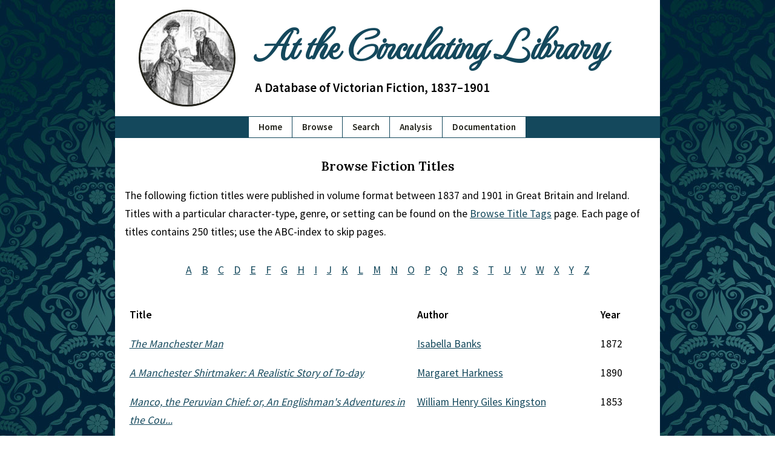

--- FILE ---
content_type: text/html; charset=UTF-8
request_url: https://victorianresearch.org/atcl/view_titles.php?s=11500&np=83&letter=c
body_size: 12476
content:
<!DOCTYPE html>
<html lang="en">
	<head>
		<meta charset="UTF-8" />
		<title>
			Browse Fiction Titles		</title>
		<meta name="description" content="This is the Browse Fiction Titles page of the At the Circulating Library site." />
		<meta name="viewport" content="width=device-width, initial-scale=1.0"/>
		<meta name="robots" content="index, follow"/>
		<meta name="theme-color" content="#14485C"/>
		<link rel="apple-touch-icon" sizes="180x180" href="images/icons/apple-touch-icon.png"/>
		<link rel="icon" type="image/png" sizes="32x32" href="images/icons/favicon-32x32.png"/>
		<link rel="icon" type="image/png" sizes="16x16" href="images/icons/favicon-16x16.png"/>
		<link rel="manifest" href="site.webmanifest"/>
		<link rel="preload" as="style" href="includes/critical.css?=newVers_001" onload="this.rel='stylesheet'"/>
		<link rel="preload" as="style" href="includes/style.css?=newVers_001" onload="this.rel='stylesheet'"/>
		<link rel="preconnect" href="https://fonts.googleapis.com"/>
		<link rel="preconnect" href="https://fonts.gstatic.com" crossorigin=""/>
		<link href="includes/critical.css?=newVers_001" rel="stylesheet" type="text/css"/>
		<link href="https://fonts.googleapis.com/css2?family=MonteCarlo&family=Source+Sans+Pro:wght@400;600&family=Lora:wght@400;500;600;700&display=swap" rel="stylesheet"/>
	</head>

	<!-- Semantic HTML site code is made available under an MIT open source license (https://opensource.org/licenses/MIT) by Adrian S. Wisnicki. It was developed by developed by Adrian S. Wisnicki and partly adapted from One More Voice (https://onemorevoice.org) which is released under a Creative Commons Attribution-NonCommercial 4.0 International (CC BY-NC 4.0) license (https://creativecommons.org/licenses/by-nc/4.0/). -->

	<body>
		<div id="skip">
			<a href="#content" id="skiptocontent" tabindex="0">skip to main content</a>
		</div>
		<header>
			<!-- img sizes calculated using https://ausi.github.io/respimagelint/ -->
			<img width="135" height="135" src="images/library-logo-135px.jpg" srcset="images/library-logo-135px.jpg 135w, images/library-logo-125px.jpg 125w" sizes="(min-width: 780px) 154px, (min-width: 640px) 144px, (min-width: 480px) 129px, 119px" alt="Small image of a man handing a book to a women across a counter." />
			<span>
				<h1><a href="index.php">At the Circulating Library</a></h1>
				<h2 class="subtitle">A Database of Victorian Fiction, 1837–1901</h2>
			</span>
			<h2 class="alt-subtitle">A Database of Victorian Fiction, 1837–1901</h2>
		</header>
		<nav>
			<ul>
				<li><a href="index.php">Home</a></li>
				<li><a href="browse.php">Browse</a></li>
				<li><a href="search.php">Search</a></li>
				<li><a href="analysis.php">Analysis</a></li>
				<li><a href="documentation.php">Documentation</a></li>
			</ul>
		</nav>

		<main id="content">
			<article><section aria-labelledby="fiction-titles"><h3 id="fiction-titles">Browse Fiction Titles</h3><p>The following fiction titles were published in volume format between 1837 and 1901 in Great Britain and Ireland. Titles with a particular character-type, genre, or setting can be found on the <a href="view_genres.php">Browse Title Tags</a> page. Each page of titles contains 250 titles; use the ABC-index to skip pages.</p>
<p class="abc"><a href="view_titles.php?letter=a">A</a> <a href="view_titles.php?letter=b">B</a> <a href="view_titles.php?letter=c">C</a> <a href="view_titles.php?letter=d">D</a> <a href="view_titles.php?letter=e">E</a> <a href="view_titles.php?letter=f">F</a> <a href="view_titles.php?letter=g">G</a> <a href="view_titles.php?letter=h">H</a> <a href="view_titles.php?letter=i">I</a> <a href="view_titles.php?letter=j">J</a> <a href="view_titles.php?letter=k">K</a> <a href="view_titles.php?letter=l">L</a> <a href="view_titles.php?letter=m">M</a> <a href="view_titles.php?letter=n">N</a> <a href="view_titles.php?letter=o">O</a> <a href="view_titles.php?letter=p">P</a> <a href="view_titles.php?letter=q">Q</a> <a href="view_titles.php?letter=r">R</a> <a href="view_titles.php?letter=s">S</a> <a href="view_titles.php?letter=t">T</a> <a href="view_titles.php?letter=u">U</a> <a href="view_titles.php?letter=v">V</a> <a href="view_titles.php?letter=w">W</a> <a href="view_titles.php?letter=x">X</a> <a href="view_titles.php?letter=y">Y</a> <a href="view_titles.php?letter=z">Z</a></p><table>
<tr>
	<td width=55%><strong>Title</strong></td>
	<td width=35%><strong>Author</strong></td>
	<td width=10%><strong>Year</strong></td>
</tr><tr><td width=55%><a href="show_title.php?tid=1909&aid=16"><em>The Manchester Man</em></a></td>

<td width=35%><a href="show_author.php?aid=16">Isabella Banks</a></td>

<td width=10%>1872</td></tr><tr><td width=55%><a href="show_title.php?tid=11125&aid=2803"><em>A Manchester Shirtmaker: A Realistic Story of To-day</em></a></td>

<td width=35%><a href="show_author.php?aid=2803">Margaret Harkness</a></td>

<td width=10%>1890</td></tr><tr><td width=55%><a href="show_title.php?tid=15036&aid=1340"><em>Manco, the Peruvian Chief: or, An Englishman's Adventures in the Cou...</em></a></td>

<td width=35%><a href="show_author.php?aid=1340">William Henry Giles Kingston</a></td>

<td width=10%>1853</td></tr><tr><td width=55%><a href="show_title.php?tid=8297&aid=1569"><em>The Mandarin</em></a></td>

<td width=35%><a href="show_author.php?aid=1569">William Carleton Dawe</a></td>

<td width=10%>1899</td></tr><tr><td width=55%><a href="show_title.php?tid=20082&aid=4426"><em>The Mandarin's Daughter: A Story of the Great Taiping Rebellion, and...</em></a></td>

<td width=35%><a href="show_author.php?aid=4426">Samuel Mossman</a></td>

<td width=10%>1876</td></tr><tr><td width=55%><a href="show_title.php?tid=21354&aid=1"><em>The Maniac's Secret: A Tale</em></a></td>

<td width=35%><a href="show_author.php?aid=1">Anonymous</a></td>

<td width=10%>1865</td></tr><tr><td width=55%><a href="show_title.php?tid=3812&aid=1123"><em>The Manoeuvring Mother</em></a></td>

<td width=35%><a href="show_author.php?aid=1123">Lady Charlotte Bury</a></td>

<td width=10%>1842</td></tr><tr><td width=55%><a href="show_title.php?tid=13737&aid=3084"><em>Manor Coombe</em></a></td>

<td width=35%><a href="show_author.php?aid=3084">Margaret S. Comrie</a></td>

<td width=10%>1896</td></tr><tr><td width=55%><a href="show_title.php?tid=11650&aid=1547"><em>The Manor Farm: A Novel</em></a></td>

<td width=35%><a href="show_author.php?aid=1547">Mary Blundell</a></td>

<td width=10%>1902</td></tr><tr><td width=55%><a href="show_title.php?tid=12681&aid=1000"><em>The Manor Farm: A Tale</em></a></td>

<td width=35%><a href="show_author.php?aid=1000">Mary Charlotte Phillpotts</a></td>

<td width=10%>1869</td></tr><tr><td width=55%><a href="show_title.php?tid=11469&aid=2866"><em>The Manor House Mystery</em></a></td>

<td width=35%><a href="show_author.php?aid=2866">Clara Lucas Balfour</a></td>

<td width=10%>1880</td></tr><tr><td width=55%><a href="show_title.php?tid=19191&aid=4180"><em>The Manor Inn: A Tale of a Lost Impression</em></a></td>

<td width=35%><a href="show_author.php?aid=4180">George Henry Roqué Dabbs</a></td>

<td width=10%>1899</td></tr><tr><td width=55%><a href="show_title.php?tid=3857&aid=1336"><em>The Manor of Glenmore: or, The Irish Peasant</em></a></td>

<td width=35%><a href="show_author.php?aid=1336">Peter Burrowes Kelly</a></td>

<td width=10%>1839</td></tr><tr><td width=55%><a href="show_title.php?tid=17517&aid=3809"><em>Manordean: A Novel</em></a></td>

<td width=35%><a href="show_author.php?aid=3809">Herbert Steele</a></td>

<td width=10%>1861</td></tr><tr><td width=55%><a href="show_title.php?tid=6796&aid=2326"><em>A Man's Conscience</em></a></td>

<td width=35%><a href="show_author.php?aid=2326">Avery Macalpine</a></td>

<td width=10%>1891</td></tr><tr><td width=55%><a href="show_title.php?tid=5008&aid=1677"><em>A Man's Foes</em></a></td>

<td width=35%><a href="show_author.php?aid=1677">Euphans Helen Strain</a></td>

<td width=10%>1895</td></tr><tr><td width=55%><a href="show_title.php?tid=9008&aid=758"><em>A Man's Man: A Novel</em></a></td>

<td width=35%><a href="show_author.php?aid=758">Henrietta Eliza Vaughan Stannard</a></td>

<td width=10%>1893</td></tr><tr><td width=55%><a href="show_title.php?tid=902&aid=69"><em>A Man's Mistake</em></a></td>

<td width=35%><a href="show_author.php?aid=69">Eliza Tabor Stephenson</a></td>

<td width=10%>1881</td></tr><tr><td width=55%><a href="show_title.php?tid=7547&aid=692"><em>A Man's Privilege</em></a></td>

<td width=35%><a href="show_author.php?aid=692">Dora Russell</a></td>

<td width=10%>1895</td></tr><tr><td width=55%><a href="show_title.php?tid=7860&aid=383"><em>A Man's Undoing</em></a></td>

<td width=35%><a href="show_author.php?aid=383">Caroline Emily Cameron</a></td>

<td width=10%>1897</td></tr><tr><td width=55%><a href="show_title.php?tid=14070&aid=3141"><em>The Manse Gate</em></a></td>

<td width=35%><a href="show_author.php?aid=3141">Tubal Cain</a></td>

<td width=10%>1901</td></tr><tr><td width=55%><a href="show_title.php?tid=23452&aid=3879"><em>The Manse of Glen Clunie</em></a></td>

<td width=35%><a href="show_author.php?aid=3879">Elizabeth Emily Charlton</a></td>

<td width=10%>1888</td></tr><tr><td width=55%><a href="show_title.php?tid=24544&aid=6289"><em>The Manse of Sunnyside: or, Trials of a Minister's Family</em></a></td>

<td width=35%><a href="show_author.php?aid=6289">Elizabeth Wooster Stuart Phelps</a></td>

<td width=10%>1855</td></tr><tr><td width=55%><a href="show_title.php?tid=5167&aid=1761"><em>Manslaughter: A Chronicle</em></a></td>

<td width=35%><a href="show_author.php?aid=1761">Augustus Stawel</a></td>

<td width=10%>1876</td></tr><tr><td width=55%><a href="show_title.php?tid=9082&aid=1699"><em>The Mantle of Elijah</em></a></td>

<td width=35%><a href="show_author.php?aid=1699">Israel Zangwill</a></td>

<td width=10%>1900</td></tr><tr><td width=55%><a href="show_title.php?tid=4013&aid=1418"><em>Manuella, the Executioner's Daughter: A Story of Madrid</em></a></td>

<td width=35%><a href="show_author.php?aid=1418">Edward Smallwood</a></td>

<td width=10%>1837</td></tr><tr><td width=55%><a href="show_title.php?tid=4313&aid=1488"><em>The Manuscripts of Erdély: A Romance</em></a></td>

<td width=35%><a href="show_author.php?aid=1488">George Stephens</a></td>

<td width=10%>1835</td></tr><tr><td width=55%><a href="show_title.php?tid=22014&aid=4923"><em>Manxland: A Tale. With an Introductory Sketch of Manx Home Missions</em></a></td>

<td width=35%><a href="show_author.php?aid=4923">Bellanne Stowell</a></td>

<td width=10%>1863</td></tr><tr><td width=55%><a href="show_title.php?tid=8741&aid=380"><em>The Manxman</em></a></td>

<td width=35%><a href="show_author.php?aid=380">Hall Caine</a></td>

<td width=10%>1894</td></tr><tr><td width=55%><a href="show_title.php?tid=23779&aid=5523"><em>Many a Slip: (A Domestic Romance)</em></a></td>

<td width=35%><a href="show_author.php?aid=5523">John Hartley</a></td>

<td width=10%>1877</td></tr><tr><td width=55%><a href="show_title.php?tid=6607&aid=581"><em>Many a Year Ago</em></a></td>

<td width=35%><a href="show_author.php?aid=581">Mary Emma Martin</a></td>

<td width=10%>1892</td></tr><tr><td width=55%><a href="show_title.php?tid=9175&aid=2688"><em>Many Cargoes</em></a></td>

<td width=35%><a href="show_author.php?aid=2688">William Wymark Jacobs</a></td>

<td width=10%>1896</td></tr><tr><td width=55%><a href="show_title.php?tid=18209&aid=3930"><em>A Many Colored Bubble: A Tale</em></a></td>

<td width=35%><a href="show_author.php?aid=3930">Maria Jane Scott</a></td>

<td width=10%>1874</td></tr><tr><td width=55%><a href="show_title.php?tid=3407&aid=1234"><em>Many Coloured Life: or, Tales of Woe and Touches of Mirth</em></a></td>

<td width=35%><a href="show_author.php?aid=1234">Thomas Gaspey</a></td>

<td width=10%>1842</td></tr><tr><td width=55%><a href="show_title.php?tid=10097&aid=305"><em>Many Daughters</em></a></td>

<td width=35%><a href="show_author.php?aid=305">Henrietta Keddie</a></td>

<td width=10%>1900</td></tr><tr><td width=55%><a href="show_title.php?tid=17229&aid=3691"><em>Many Days After: A Novel</em></a></td>

<td width=35%><a href="show_author.php?aid=3691">Constance Howell</a></td>

<td width=10%>1900</td></tr><tr><td width=55%><a href="show_title.php?tid=22276&aid=2002"><em>Many Happy Returns of the Day!: A Birth-day Book</em></a></td>

<td width=35%><a href="show_author.php?aid=2002">Mary Victoria Cowden Clarke</a></td>

<td width=10%>1860</td></tr><tr><td width=55%><a href="show_title.php?tid=9102&aid=2679"><em>Many Inventions</em></a></td>

<td width=35%><a href="show_author.php?aid=2679">Rudyard Kipling</a></td>

<td width=10%>1893</td></tr><tr><td width=55%><a href="show_title.php?tid=2046&aid=375"><em>Many Loves</em></a></td>

<td width=35%><a href="show_author.php?aid=375">Bertha Henry Buxton</a></td>

<td width=10%>1880</td></tr><tr><td width=55%><a href="show_title.php?tid=9617&aid=2709"><em>Many Ways of Love: A Romance of the Court of Catherine the Great</em></a></td>

<td width=35%><a href="show_author.php?aid=2709">Fred Whishaw</a></td>

<td width=10%>1899</td></tr><tr><td width=55%><a href="show_title.php?tid=9843&aid=149"><em>Maori and Settler: A Story of the New Zealand War</em></a></td>

<td width=35%><a href="show_author.php?aid=149">George Alfred Henty</a></td>

<td width=10%>1891</td></tr><tr><td width=55%><a href="show_title.php?tid=12338&aid=579"><em>Marah: A Prose Idyll</em></a></td>

<td width=35%><a href="show_author.php?aid=579">Eleanor Mary Marsh</a></td>

<td width=10%>1885</td></tr><tr><td width=55%><a href="show_title.php?tid=8269&aid=1688"><em>Marahuna: A Romance</em></a></td>

<td width=35%><a href="show_author.php?aid=1688">Henry Brereton Marriott Watson</a></td>

<td width=10%>1888</td></tr><tr><td width=55%><a href="show_title.php?tid=15766&aid=3402"><em>The Marble City: Being the Strange Adventures of Three Boys</em></a></td>

<td width=35%><a href="show_author.php?aid=3402">R. D. Chetwode</a></td>

<td width=10%>1895</td></tr><tr><td width=55%><a href="show_title.php?tid=15236&aid=1582"><em>The Marble Face</em></a></td>

<td width=35%><a href="show_author.php?aid=1582">Gertrude Dunn</a></td>

<td width=10%>1900</td></tr><tr><td width=55%><a href="show_title.php?tid=9628&aid=2712"><em>The Marble King: A Mystery</em></a></td>

<td width=35%><a href="show_author.php?aid=2712">Lilian M. Quiller-Couch</a></td>

<td width=10%>1899</td></tr><tr><td width=55%><a href="show_title.php?tid=2833&aid=1012"><em>The Marble Queen: A Novel</em></a></td>

<td width=35%><a href="show_author.php?aid=1012">Edward Augustus Ryder</a></td>

<td width=10%>1879</td></tr><tr><td width=55%><a href="show_title.php?tid=21318&aid=1"><em>Marbleside: or, The Widow and her Family</em></a></td>

<td width=35%><a href="show_author.php?aid=1">Anonymous</a></td>

<td width=10%>1867</td></tr><tr><td width=55%><a href="show_title.php?tid=4789&aid=747"><em>Marcella</em></a></td>

<td width=35%><a href="show_author.php?aid=747">Mary Augusta Ward</a></td>

<td width=10%>1894</td></tr><tr><td width=55%><a href="show_title.php?tid=14130&aid=1933"><em>Marcella Grace: An Irish Novel</em></a></td>

<td width=35%><a href="show_author.php?aid=1933">Rosa Mulholland</a></td>

<td width=10%>1886</td></tr><tr><td width=55%><a href="show_title.php?tid=22979&aid=5305"><em>Marcella of Rome: A Tale of the Early Church</em></a></td>

<td width=35%><a href="show_author.php?aid=5305">Frances Eastwood</a></td>

<td width=10%>1872</td></tr><tr><td width=55%><a href="show_title.php?tid=14638&aid=3221"><em>Marcelle of the Latin Quarter</em></a></td>

<td width=35%><a href="show_author.php?aid=3221">Clive Holland</a></td>

<td width=10%>1900</td></tr><tr><td width=55%><a href="show_title.php?tid=18633&aid=3876"><em>Marcel's Duty: A Story of War-time</em></a></td>

<td width=35%><a href="show_author.php?aid=3876">Mary Elizabeth Palgrave</a></td>

<td width=10%>1881</td></tr><tr><td width=55%><a href="show_title.php?tid=4642&aid=456"><em>A March in the Ranks: A Novel</em></a></td>

<td width=35%><a href="show_author.php?aid=456">Jessie Fothergill</a></td>

<td width=10%>1890</td></tr><tr><td width=55%><a href="show_title.php?tid=4636&aid=449"><em>The March of Fate</em></a></td>

<td width=35%><a href="show_author.php?aid=449">Benjamin Leopold Farjeon</a></td>

<td width=10%>1893</td></tr><tr><td width=55%><a href="show_title.php?tid=1547&aid=588"><em>The March of Loyalty</em></a></td>

<td width=35%><a href="show_author.php?aid=588">Letitia McClintock</a></td>

<td width=10%>1884</td></tr><tr><td width=55%><a href="show_title.php?tid=25710&aid=6159"><em>The March of the Strikers: A Story of American Life</em></a></td>

<td width=35%><a href="show_author.php?aid=6159">John Aylwin Bevan</a></td>

<td width=10%>1885</td></tr><tr><td width=55%><a href="show_title.php?tid=9866&aid=149"><em>A March on London: Being a Story of Wat Tyler's Insurrection</em></a></td>

<td width=35%><a href="show_author.php?aid=149">George Alfred Henty</a></td>

<td width=10%>1898</td></tr><tr><td width=55%><a href="show_title.php?tid=9801&aid=149"><em>The March to Coomassie</em></a></td>

<td width=35%><a href="show_author.php?aid=149">George Alfred Henty</a></td>

<td width=10%>1874</td></tr><tr><td width=55%><a href="show_title.php?tid=859&aid=53"><em>A March Violet: A Novel</em></a></td>

<td width=35%><a href="show_author.php?aid=53">Julie Bosville Chetwynd</a></td>

<td width=10%>1883</td></tr><tr><td width=55%><a href="show_title.php?tid=6470&aid=2228"><em>Marchcroft Manor: A Novel</em></a></td>

<td width=35%><a href="show_author.php?aid=2228">Caroline Alice Roberts</a></td>

<td width=10%>1882</td></tr><tr><td width=55%><a href="show_title.php?tid=24457&aid=5724"><em>Marchfield: A Story of Commercial Morality</em></a></td>

<td width=35%><a href="show_author.php?aid=5724">William John Loftie</a></td>

<td width=10%>1876</td></tr><tr><td width=55%><a href="show_title.php?tid=7161&aid=1500"><em>The Marchioness: A Strange but True Tale</em></a></td>

<td width=35%><a href="show_author.php?aid=1500">Elizabeth Thornton</a></td>

<td width=10%>1842</td></tr><tr><td width=55%><a href="show_title.php?tid=12012&aid=2285"><em>The Marchioness against the County</em></a></td>

<td width=35%><a href="show_author.php?aid=2285">Edward Herbert Cooper</a></td>

<td width=10%>1897</td></tr><tr><td width=55%><a href="show_title.php?tid=17118&aid=1479"><em>The Marchioness of Brinvilliers, the Poisoner of the Seventeenth Cen...</em></a></td>

<td width=35%><a href="show_author.php?aid=1479">Albert Richard Smith</a></td>

<td width=10%>1846</td></tr><tr><td width=55%><a href="show_title.php?tid=5875&aid=948"><em>Marchmont of Redlands</em></a></td>

<td width=35%><a href="show_author.php?aid=948">E. S. Maine</a></td>

<td width=10%>1872</td></tr><tr><td width=55%><a href="show_title.php?tid=2346&aid=886"><em>Marcia: Who is her Mother?</em></a></td>

<td width=35%><a href="show_author.php?aid=886">Louisa M. Gunthorpe</a></td>

<td width=10%>1879</td></tr><tr><td width=55%><a href="show_title.php?tid=4735&aid=610"><em>Marcia</em></a></td>

<td width=35%><a href="show_author.php?aid=610">William Edward Norris</a></td>

<td width=10%>1890</td></tr><tr><td width=55%><a href="show_title.php?tid=16376&aid=1518"><em>Marco Griffi, the Italian Patriot</em></a></td>

<td width=35%><a href="show_author.php?aid=1518">Annie Webb</a></td>

<td width=10%>1859</td></tr><tr><td width=55%><a href="show_title.php?tid=7186&aid=2033"><em>Marco Visconti: A Romance of the Fourteen Century</em></a></td>

<td width=35%><a href="show_author.php?aid=2033">Tommaso Grossi</a></td>

<td width=10%>1836</td></tr><tr><td width=55%><a href="show_title.php?tid=10147&aid=478"><em>Marcus Stratford's Charge: or, Roy's Temptation</em></a></td>

<td width=35%><a href="show_author.php?aid=478">Evelyn Ward Everett Green</a></td>

<td width=10%>1889</td></tr><tr><td width=55%><a href="show_title.php?tid=17152&aid=3671"><em>Marcus Warwick, Atheist</em></a></td>

<td width=35%><a href="show_author.php?aid=3671">Alice Mary Dale</a></td>

<td width=10%>1898</td></tr><tr><td width=55%><a href="show_title.php?tid=4218&aid=1439"><em>The Mardens, and the Daventrys: Tales</em></a></td>

<td width=35%><a href="show_author.php?aid=1439">Julia S. H. Pardoe</a></td>

<td width=10%>1835</td></tr><tr><td width=55%><a href="show_title.php?tid=3948&aid=1376"><em>Mardi, and a Voyage Thither</em></a></td>

<td width=35%><a href="show_author.php?aid=1376">Herman Melville</a></td>

<td width=10%>1849</td></tr><tr><td width=55%><a href="show_title.php?tid=16284&aid=1316"><em>Maretimo: A Story of Adventure</em></a></td>

<td width=35%><a href="show_author.php?aid=1316">Bayle Frederick St. John</a></td>

<td width=10%>1856</td></tr><tr><td width=55%><a href="show_title.php?tid=6052&aid=2101"><em>Margaret</em></a></td>

<td width=35%><a href="show_author.php?aid=2101">Christina Catherine Fraser Tytler</a></td>

<td width=10%>1872</td></tr><tr><td width=55%><a href="show_title.php?tid=6998&aid=226"><em>Margaret: or, Prejudice at Home, and its Victims</em></a></td>

<td width=35%><a href="show_author.php?aid=226">Annie Tinsley</a></td>

<td width=10%>1853</td></tr><tr><td width=55%><a href="show_title.php?tid=16332&aid=3517"><em>Margaret: or, The Pearl</em></a></td>

<td width=35%><a href="show_author.php?aid=3517">Charles Benjamin Tayler</a></td>

<td width=10%>1844</td></tr><tr><td width=55%><a href="show_title.php?tid=19999&aid=772"><em>Margaret: The Story of my Life from Five to Twenty-Five</em></a></td>

<td width=35%><a href="show_author.php?aid=772">Elizabeth Mary Alford</a></td>

<td width=10%>1871</td></tr><tr><td width=55%><a href="show_title.php?tid=20936&aid=4648"><em>Margaret: A Tale of Real and Ideal, Blight and Bloom</em></a></td>

<td width=35%><a href="show_author.php?aid=4648">Sylvester Judd</a></td>

<td width=10%>1871</td></tr><tr><td width=55%><a href="show_title.php?tid=26026&aid=4366"><em>Margaret: or, The Gold Mine</em></a></td>

<td width=35%><a href="show_author.php?aid=4366">Élie Berthet</a></td>

<td width=10%>1845</td></tr><tr><td width=55%><a href="show_title.php?tid=11803&aid=1015"><em>Margaret and Elizabeth: A Story of the Sea</em></a></td>

<td width=35%><a href="show_author.php?aid=1015">Katherine Saunders</a></td>

<td width=10%>1873</td></tr><tr><td width=55%><a href="show_title.php?tid=3745&aid=193"><em>Margaret and Her Bridesmaids</em></a></td>

<td width=35%><a href="show_author.php?aid=193">Julia Cecilia Stretton</a></td>

<td width=10%>1856</td></tr><tr><td width=55%><a href="show_title.php?tid=21520&aid=5606"><em>Margaret and her Friends</em></a></td>

<td width=35%><a href="show_author.php?aid=5606">Charlotte O'Brien</a></td>

<td width=10%>1864</td></tr><tr><td width=55%><a href="show_title.php?tid=12890&aid=1528"><em>Margaret Browning: or, Trust in God</em></a></td>

<td width=35%><a href="show_author.php?aid=1528">Elizabeth Youatt</a></td>

<td width=10%>1878</td></tr><tr><td width=55%><a href="show_title.php?tid=7428&aid=629"><em>Margaret Byng: A Novel</em></a></td>

<td width=35%><a href="show_author.php?aid=629">Francis Charles Philips</a></td>

<td width=10%>1890</td></tr><tr><td width=55%><a href="show_title.php?tid=3828&aid=1206"><em>Margaret Capel: A Novel</em></a></td>

<td width=35%><a href="show_author.php?aid=1206">Ellen Wallace</a></td>

<td width=10%>1846</td></tr><tr><td width=55%><a href="show_title.php?tid=15426&aid=1775"><em>Margaret Casson's Resolve: A Tale of Victory</em></a></td>

<td width=35%><a href="show_author.php?aid=1775">Edith C. Kenyon</a></td>

<td width=10%>1885</td></tr><tr><td width=55%><a href="show_title.php?tid=20158&aid=3442"><em>Margaret Cecil: or, I Can, Because I Ought</em></a></td>

<td width=35%><a href="show_author.php?aid=3442">Catherine Douglas Bell</a></td>

<td width=10%>1851</td></tr><tr><td width=55%><a href="show_title.php?tid=2514&aid=599"><em>Margaret Chetwynd</em></a></td>

<td width=35%><a href="show_author.php?aid=599">Susan Morley</a></td>

<td width=10%>1877</td></tr><tr><td width=55%><a href="show_title.php?tid=17977&aid=3900"><em>Margaret Craven: or, Beauty of the Heart</em></a></td>

<td width=35%><a href="show_author.php?aid=3900">Sarah Maria Fry</a></td>

<td width=10%>1856</td></tr><tr><td width=55%><a href="show_title.php?tid=5624&aid=1902"><em>Margaret Denzil's History: Annotated by her Husband</em></a></td>

<td width=35%><a href="show_author.php?aid=1902">Frederick Greenwood</a></td>

<td width=10%>1864</td></tr><tr><td width=55%><a href="show_title.php?tid=4811&aid=981"><em>Margaret Drummond, Millionaire</em></a></td>

<td width=35%><a href="show_author.php?aid=981">Sophie Frances Fane Veitch</a></td>

<td width=10%>1893</td></tr><tr><td width=55%><a href="show_title.php?tid=2282&aid=476"><em>Margaret Dunbar: A Novel</em></a></td>

<td width=35%><a href="show_author.php?aid=476">Annie Cox</a></td>

<td width=10%>1879</td></tr><tr><td width=55%><a href="show_title.php?tid=10447&aid=2772"><em>Margaret Dunmore: or, A Socialist Home</em></a></td>

<td width=35%><a href="show_author.php?aid=2772">Jane Hume Clapperton</a></td>

<td width=10%>1888</td></tr><tr><td width=55%><a href="show_title.php?tid=12547&aid=996"><em>Margaret Ford: or, What a Young Girl Can Do</em></a></td>

<td width=35%><a href="show_author.php?aid=996">Susanna Mary Paull</a></td>

<td width=10%>1872</td></tr><tr><td width=55%><a href="show_title.php?tid=7892&aid=267"><em>Margaret Forster: A Dream within a Dream</em></a></td>

<td width=35%><a href="show_author.php?aid=267">George Augustus Sala</a></td>

<td width=10%>1897</td></tr><tr><td width=55%><a href="show_title.php?tid=21257&aid=4733"><em>Margaret Fussell's Pupil Teachership: A Parochial Tale of the Ninete...</em></a></td>

<td width=35%><a href="show_author.php?aid=4733">Alfred Ellis</a></td>

<td width=10%>1864</td></tr><tr><td width=55%><a href="show_title.php?tid=7101&aid=1289"><em>Margaret Graham: A Tale Founded on Fact</em></a></td>

<td width=35%><a href="show_author.php?aid=1289">G. P. R. James</a></td>

<td width=10%>1848</td></tr><tr><td width=55%><a href="show_title.php?tid=6306&aid=1614"><em>Margaret Grantley: A Study in Black and White</em></a></td>

<td width=35%><a href="show_author.php?aid=1614">Lily Higgin</a></td>

<td width=10%>1885</td></tr><tr><td width=55%><a href="show_title.php?tid=13169&aid=778"><em>Margaret Grey: An Episode in a Life</em></a></td>

<td width=35%><a href="show_author.php?aid=778">Henry Barton Baker</a></td>

<td width=10%>1896</td></tr><tr><td width=55%><a href="show_title.php?tid=3764&aid=215"><em>Margaret Hamilton: A Novel</em></a></td>

<td width=35%><a href="show_author.php?aid=215">Emma Newby</a></td>

<td width=10%>1858</td></tr><tr><td width=55%><a href="show_title.php?tid=19685&aid=1207"><em>Margaret Inglis: Her Life and Trials. A Tale of Social Life</em></a></td>

<td width=35%><a href="show_author.php?aid=1207">Grace Webster</a></td>

<td width=10%>1848</td></tr><tr><td width=55%><a href="show_title.php?tid=1526&aid=573"><em>Margaret Jermine</em></a></td>

<td width=35%><a href="show_author.php?aid=573">Fayr Madoc</a></td>

<td width=10%>1886</td></tr><tr><td width=55%><a href="show_title.php?tid=21331&aid=1"><em>Margaret Leslie</em></a></td>

<td width=35%><a href="show_author.php?aid=1">Anonymous</a></td>

<td width=10%>1861</td></tr><tr><td width=55%><a href="show_title.php?tid=1170&aid=387"><em>Margaret Maliphant: A Novel</em></a></td>

<td width=35%><a href="show_author.php?aid=387">Alice Vansittart Carr</a></td>

<td width=10%>1889</td></tr><tr><td width=55%><a href="show_title.php?tid=24862&aid=4846"><em>Margaret Mervyn's Cross: A Sunday School Story of Sacrifice and Labour</em></a></td>

<td width=35%><a href="show_author.php?aid=4846">Emma Raymond Pitman</a></td>

<td width=10%>1878</td></tr><tr><td width=55%><a href="show_title.php?tid=15085&aid=662"><em>Margaret Mortimer's Second Husband: A Novel</em></a></td>

<td width=35%><a href="show_author.php?aid=662">Mrs. Hills</a></td>

<td width=10%>1875</td></tr><tr><td width=55%><a href="show_title.php?tid=22498&aid=5057"><em>Margaret Muller: A Story of the Late War in France</em></a></td>

<td width=35%><a href="show_author.php?aid=5057">Madame Eugenie Bersier</a></td>

<td width=10%>1872</td></tr><tr><td width=55%><a href="show_title.php?tid=20376&aid=1792"><em>Margaret of Navarre: or The Massacre of St. Bartholomew's Eve. An Hi...</em></a></td>

<td width=35%><a href="show_author.php?aid=1792">Alexandre Dumas</a></td>

<td width=10%>1845</td></tr><tr><td width=55%><a href="show_title.php?tid=7370&aid=2531"><em>Margaret Percival</em></a></td>

<td width=35%><a href="show_author.php?aid=2531">Elizabeth Missing Sewell</a></td>

<td width=10%>1847</td></tr><tr><td width=55%><a href="show_title.php?tid=4083&aid=265"><em>Margaret Ravenscroft: or, Second Love</em></a></td>

<td width=35%><a href="show_author.php?aid=265">James Augustus St. John</a></td>

<td width=10%>1835</td></tr><tr><td width=55%><a href="show_title.php?tid=14157&aid=3153"><em>Margaret Roper: or, The Chancellor and his Daughter</em></a></td>

<td width=35%><a href="show_author.php?aid=3153">Agnes M. Stewart</a></td>

<td width=10%>1874</td></tr><tr><td width=55%><a href="show_title.php?tid=19536&aid=4267"><em>Margaret Somerset: An Historical Tale</em></a></td>

<td width=35%><a href="show_author.php?aid=4267">Louisa Caroline Silke</a></td>

<td width=10%>1894</td></tr><tr><td width=55%><a href="show_title.php?tid=21320&aid=4797"><em>Margaret Stourton: or, A Year of Governess Life</em></a></td>

<td width=35%><a href="show_author.php?aid=4797">G. L.</a></td>

<td width=10%>1863</td></tr><tr><td width=55%><a href="show_title.php?tid=24488&aid=5736"><em>Margaret the Moonbeam: A Story for the Young</em></a></td>

<td width=35%><a href="show_author.php?aid=5736">Cecilia Lushington</a></td>

<td width=10%>1881</td></tr><tr><td width=55%><a href="show_title.php?tid=14999&aid=1527"><em>Margaret Torrington: or, The Voyage of Life</em></a></td>

<td width=35%><a href="show_author.php?aid=1527">Emma Jane Worboise</a></td>

<td width=10%>1868</td></tr><tr><td width=55%><a href="show_title.php?tid=21333&aid=4404"><em>Margaret Vere</em></a></td>

<td width=35%><a href="show_author.php?aid=4404">A. R. N.</a></td>

<td width=10%>1868</td></tr><tr><td width=55%><a href="show_title.php?tid=18262&aid=2035"><em>Margaret Waldegrave: or, The Power of Truth</em></a></td>

<td width=35%><a href="show_author.php?aid=2035">Catherine Georgina Hamilton</a></td>

<td width=10%>1845</td></tr><tr><td width=55%><a href="show_title.php?tid=16176&aid=3485"><em>Margaret Warner: or, The Young Wife at the Farm</em></a></td>

<td width=35%><a href="show_author.php?aid=3485">BTAO "Nursery Influence"</a></td>

<td width=10%>1862</td></tr><tr><td width=55%><a href="show_title.php?tid=18429&aid=3968"><em>Margaret Wattford: A Story of the Seventeenth Century</em></a></td>

<td width=35%><a href="show_author.php?aid=3968">Alice Jane Briggs</a></td>

<td width=10%>1894</td></tr><tr><td width=55%><a href="show_title.php?tid=16312&aid=3512"><em>Margaret's Choice</em></a></td>

<td width=35%><a href="show_author.php?aid=3512">Elizabeth Kirby</a></td>

<td width=10%>1872</td></tr><tr><td width=55%><a href="show_title.php?tid=23927&aid=5564"><em>Margaret's Enemy</em></a></td>

<td width=35%><a href="show_author.php?aid=5564">Madeline Bonavia Hunt</a></td>

<td width=10%>1883</td></tr><tr><td width=55%><a href="show_title.php?tid=450&aid=262"><em>Margaret's Engagement: A Novel</em></a></td>

<td width=35%><a href="show_author.php?aid=262">Catherine Simpson Wynne</a></td>

<td width=10%>1867</td></tr><tr><td width=55%><a href="show_title.php?tid=18884&aid=4109"><em>Margaret's Journal: or, Steps Upward</em></a></td>

<td width=35%><a href="show_author.php?aid=4109">Emma Leslie</a></td>

<td width=10%>1884</td></tr><tr><td width=55%><a href="show_title.php?tid=15957&aid=3446"><em>Margaret's Secret and its Success: A Tale</em></a></td>

<td width=35%><a href="show_author.php?aid=3446">Frances Elizabeth G. Brock</a></td>

<td width=10%>1863</td></tr><tr><td width=55%><a href="show_title.php?tid=21308&aid=4735"><em>Margaret's Venture</em></a></td>

<td width=35%><a href="show_author.php?aid=4735">BTAO "Jenny's Geranium"</a></td>

<td width=10%>1869</td></tr><tr><td width=55%><a href="show_title.php?tid=5613&aid=1891"><em>Margarita: or, The Queen of Night</em></a></td>

<td width=35%><a href="show_author.php?aid=1891">Manuel Fernandez y Gonzales</a></td>

<td width=10%>1870</td></tr><tr><td width=55%><a href="show_title.php?tid=13576&aid=3036"><em>Margery Daw</em></a></td>

<td width=35%><a href="show_author.php?aid=3036">Effie Adelaide Maria Albanesi</a></td>

<td width=10%>1886</td></tr><tr><td width=55%><a href="show_title.php?tid=9170&aid=827"><em>Margery Merton's Girlhood</em></a></td>

<td width=35%><a href="show_author.php?aid=827">Alice Corkran</a></td>

<td width=10%>1888</td></tr><tr><td width=55%><a href="show_title.php?tid=10962&aid=342"><em>Margery of Quether and Other Stories</em></a></td>

<td width=35%><a href="show_author.php?aid=342">Sabine Baring-Gould</a></td>

<td width=10%>1891</td></tr><tr><td width=55%><a href="show_title.php?tid=2033&aid=223"><em>Margery Travers</em></a></td>

<td width=35%><a href="show_author.php?aid=223">Alicia Ellen Neve Little</a></td>

<td width=10%>1878</td></tr><tr><td width=55%><a href="show_title.php?tid=22990&aid=5311"><em>Margery's Christmas-Box</em></a></td>

<td width=35%><a href="show_author.php?aid=5311">Lille Peck</a></td>

<td width=10%>1875</td></tr><tr><td width=55%><a href="show_title.php?tid=19307&aid=4202"><em>Margery's Son: or, "Until he Find it." A Fifteenth Century Tale of t...</em></a></td>

<td width=35%><a href="show_author.php?aid=4202">Emily Sarah Holt</a></td>

<td width=10%>1878</td></tr><tr><td width=55%><a href="show_title.php?tid=24546&aid=5748"><em>Margery's Work, and Where She Found It: A Story for Girls</em></a></td>

<td width=35%><a href="show_author.php?aid=5748">An Elder's Daughter</a></td>

<td width=10%>1878</td></tr><tr><td width=55%><a href="show_title.php?tid=17855&aid=3877"><em>Marget at the Manse</em></a></td>

<td width=35%><a href="show_author.php?aid=3877">Ethel Forster Heddle</a></td>

<td width=10%>1899</td></tr><tr><td width=55%><a href="show_title.php?tid=5704&aid=1975"><em>Margie Glyde: A Sketch</em></a></td>

<td width=35%><a href="show_author.php?aid=1975">L. Maling Wynch</a></td>

<td width=10%>1868</td></tr><tr><td width=55%><a href="show_title.php?tid=18460&aid=3976"><em>Margot</em></a></td>

<td width=35%><a href="show_author.php?aid=3976">Susanna Peyton Armstrong</a></td>

<td width=10%>1897</td></tr><tr><td width=55%><a href="show_title.php?tid=19397&aid=4215"><em>The Margravine: A Story of the Turf</em></a></td>

<td width=35%><a href="show_author.php?aid=4215">William George Craven</a></td>

<td width=10%>1870</td></tr><tr><td width=55%><a href="show_title.php?tid=26317&aid=1792"><em>Marguerite de Valois: An Historical Romance</em></a></td>

<td width=35%><a href="show_author.php?aid=1792">Alexandre Dumas</a></td>

<td width=10%>1878</td></tr><tr><td width=55%><a href="show_title.php?tid=4153&aid=1317"><em>Marguerite's Legacy: A Novel</em></a></td>

<td width=35%><a href="show_author.php?aid=1317">Isabella Steward</a></td>

<td width=10%>1857</td></tr><tr><td width=55%><a href="show_title.php?tid=21192&aid=4649"><em>Margy and her Feather: A Story for Girls</em></a></td>

<td width=35%><a href="show_author.php?aid=4649">Mary Keary</a></td>

<td width=10%>1867</td></tr><tr><td width=55%><a href="show_title.php?tid=9466&aid=2701"><em>Maria and I</em></a></td>

<td width=35%><a href="show_author.php?aid=2701">Edgar Lee</a></td>

<td width=10%>1890</td></tr><tr><td width=55%><a href="show_title.php?tid=8347&aid=2622"><em>Maria Stella</em></a></td>

<td width=35%><a href="show_author.php?aid=2622">Marie Clothilde Balfour</a></td>

<td width=10%>1896</td></tr><tr><td width=55%><a href="show_title.php?tid=6678&aid=1626"><em>A Mariage de Convenance</em></a></td>

<td width=35%><a href="show_author.php?aid=1626">Charles Francis Keary</a></td>

<td width=10%>1890</td></tr><tr><td width=55%><a href="show_title.php?tid=3480&aid=1253"><em>Marian: or, A Young Maid's Fortunes</em></a></td>

<td width=35%><a href="show_author.php?aid=1253">Anna Maria Hall</a></td>

<td width=10%>1840</td></tr><tr><td width=55%><a href="show_title.php?tid=20821&aid=4560"><em>Marian: or, the Light of Some One's Home. A Tale of Australian Bush ...</em></a></td>

<td width=35%><a href="show_author.php?aid=4560">Maud Jeanne Franc</a></td>

<td width=10%>1860</td></tr><tr><td width=55%><a href="show_title.php?tid=24244&aid=5662"><em>Marian: or, The Abbey Grange</em></a></td>

<td width=35%><a href="show_author.php?aid=5662">Annie E. Armstrong</a></td>

<td width=10%>1892</td></tr><tr><td width=55%><a href="show_title.php?tid=24886&aid=5201"><em>Marian and her Cousins</em></a></td>

<td width=35%><a href="show_author.php?aid=5201">Frederick Scarlett Potter</a></td>

<td width=10%>1877</td></tr><tr><td width=55%><a href="show_title.php?tid=24548&aid=5750"><em>Marian Ellis: or, Unfading Flowers</em></a></td>

<td width=35%><a href="show_author.php?aid=5750">Emma Windle</a></td>

<td width=10%>1873</td></tr><tr><td width=55%><a href="show_title.php?tid=21190&aid=4736"><em>Marian Falconer: or, Stars in the Darkness</em></a></td>

<td width=35%><a href="show_author.php?aid=4736">E. H. W.</a></td>

<td width=10%>1856</td></tr><tr><td width=55%><a href="show_title.php?tid=20956&aid=4623"><em>Marian Grey: or, The Heiress of Redstone Hall</em></a></td>

<td width=35%><a href="show_author.php?aid=4623">Mary Jane Holmes</a></td>

<td width=10%>1868</td></tr><tr><td width=55%><a href="show_title.php?tid=629&aid=275"><em>Marian Rooke: or, The Quest for Fortune. A Tale of the Younger World</em></a></td>

<td width=35%><a href="show_author.php?aid=275">Henry Sedley</a></td>

<td width=10%>1865</td></tr><tr><td width=55%><a href="show_title.php?tid=20991&aid=4619"><em>Marian Temple's Work, and What Came of It</em></a></td>

<td width=35%><a href="show_author.php?aid=4619">M. G. Hogg</a></td>

<td width=10%>1869</td></tr><tr><td width=55%><a href="show_title.php?tid=3629&aid=1293"><em>Marian Withers</em></a></td>

<td width=35%><a href="show_author.php?aid=1293">Geraldine Endsor Jewsbury</a></td>

<td width=10%>1851</td></tr><tr><td width=55%><a href="show_title.php?tid=2472&aid=233"><em>Marian's Trust</em></a></td>

<td width=35%><a href="show_author.php?aid=233">Gertrude Parsons</a></td>

<td width=10%>1874</td></tr><tr><td width=55%><a href="show_title.php?tid=20400&aid=2019"><em>Marie: or, Glimpses of Life in France</em></a></td>

<td width=35%><a href="show_author.php?aid=2019">Annie Raine Ellis</a></td>

<td width=10%>1869</td></tr><tr><td width=55%><a href="show_title.php?tid=24549&aid=1"><em>Marie: A Young Girl's History</em></a></td>

<td width=35%><a href="show_author.php?aid=1">Anonymous</a></td>

<td width=10%>1877</td></tr><tr><td width=55%><a href="show_title.php?tid=12517&aid=2966"><em>Marie and the Seven Children</em></a></td>

<td width=35%><a href="show_author.php?aid=2966">Hannah Ransome Geldart</a></td>

<td width=10%>1864</td></tr><tr><td width=55%><a href="show_title.php?tid=20380&aid=1792"><em>Marie Antoinette: or, The Chevalier of the Red House. A Tale of the ...</em></a></td>

<td width=35%><a href="show_author.php?aid=1792">Alexandre Dumas</a></td>

<td width=10%>1846</td></tr><tr><td width=55%><a href="show_title.php?tid=19589&aid=4280"><em>Marie de Mancini</em></a></td>

<td width=35%><a href="show_author.php?aid=4280">Sophie Gay</a></td>

<td width=10%>1898</td></tr><tr><td width=55%><a href="show_title.php?tid=18293&aid=3952"><em>Marie Madeleine</em></a></td>

<td width=35%><a href="show_author.php?aid=3952">Sophie d' Arbouville</a></td>

<td width=10%>1851</td></tr><tr><td width=55%><a href="show_title.php?tid=25536&aid=2142"><em>Marie May: or, Changed Aims</em></a></td>

<td width=35%><a href="show_author.php?aid=2142">Sophia Lucy Jane Clifford</a></td>

<td width=10%>1884</td></tr><tr><td width=55%><a href="show_title.php?tid=25517&aid=6102"><em>Marie's Home: or, A Glimpse of the Past</em></a></td>

<td width=35%><a href="show_author.php?aid=6102">Caroline Austin</a></td>

<td width=10%>1885</td></tr><tr><td width=55%><a href="show_title.php?tid=7014&aid=303"><em>Marietta: A Novel</em></a></td>

<td width=35%><a href="show_author.php?aid=303">Thomas Adolphus Trollope</a></td>

<td width=10%>1862</td></tr><tr><td width=55%><a href="show_title.php?tid=8573&aid=416"><em>Marietta: A Maid of Venice</em></a></td>

<td width=35%><a href="show_author.php?aid=416">F. Marion Crawford</a></td>

<td width=10%>1901</td></tr><tr><td width=55%><a href="show_title.php?tid=8721&aid=610"><em>Marietta's Marriage</em></a></td>

<td width=35%><a href="show_author.php?aid=610">William Edward Norris</a></td>

<td width=10%>1897</td></tr><tr><td width=55%><a href="show_title.php?tid=20401&aid=2019"><em>Mariette: or, Further Glimpses of Life in France. A Sequel to "Marie"</em></a></td>

<td width=35%><a href="show_author.php?aid=2019">Annie Raine Ellis</a></td>

<td width=10%>1870</td></tr><tr><td width=55%><a href="show_title.php?tid=25329&aid=6022"><em>Marigold Manor: or, Mischief and Merrymaking</em></a></td>

<td width=35%><a href="show_author.php?aid=6022">Angela Waring</a></td>

<td width=10%>1872</td></tr><tr><td width=55%><a href="show_title.php?tid=14441&aid=2304"><em>Marigold's Decision</em></a></td>

<td width=35%><a href="show_author.php?aid=2304">Agnes Giberne</a></td>

<td width=10%>1896</td></tr><tr><td width=55%><a href="show_title.php?tid=21209&aid=72"><em>A Marine Residence, and Other Stories</em></a></td>

<td width=35%><a href="show_author.php?aid=72">James Payn</a></td>

<td width=10%>1871</td></tr><tr><td width=55%><a href="show_title.php?tid=21278&aid=4698"><em>The Mariner's Compass: A Novel</em></a></td>

<td width=35%><a href="show_author.php?aid=4698">Henry Leslie</a></td>

<td width=10%>1865</td></tr><tr><td width=55%><a href="show_title.php?tid=451&aid=1714"><em>Marion</em></a></td>

<td width=35%><a href="show_author.php?aid=1714">Joseph Alfred Scoville</a></td>

<td width=10%>1864</td></tr><tr><td width=55%><a href="show_title.php?tid=17471&aid=3787"><em>Marion: Étude</em></a></td>

<td width=35%><a href="show_author.php?aid=3787">A. R. Rose</a></td>

<td width=10%>1884</td></tr><tr><td width=55%><a href="show_title.php?tid=17500&aid=3803"><em>Marion: or, The Mystery of Robesdale</em></a></td>

<td width=35%><a href="show_author.php?aid=3803">R. Sebright Scholes</a></td>

<td width=10%>1886</td></tr><tr><td width=55%><a href="show_title.php?tid=24551&aid=5341"><em>Marion: or, The Smuggler's Wife</em></a></td>

<td width=35%><a href="show_author.php?aid=5341">Marianne Filleul</a></td>

<td width=10%>1873</td></tr><tr><td width=55%><a href="show_title.php?tid=18883&aid=4109"><em>Marion and Augusta: or, Love and Selfishness</em></a></td>

<td width=35%><a href="show_author.php?aid=4109">Emma Leslie</a></td>

<td width=10%>1884</td></tr><tr><td width=55%><a href="show_title.php?tid=21322&aid=4692"><em>Marion and her Pupils: A Story for Girls</em></a></td>

<td width=35%><a href="show_author.php?aid=4692">Charlotte Lankester</a></td>

<td width=10%>1864</td></tr><tr><td width=55%><a href="show_title.php?tid=6567&aid=416"><em>Marion Darche: A Story without Comment</em></a></td>

<td width=35%><a href="show_author.php?aid=416">F. Marion Crawford</a></td>

<td width=10%>1893</td></tr><tr><td width=55%><a href="show_title.php?tid=1742&aid=301"><em>Marion Fay: A Novel</em></a></td>

<td width=35%><a href="show_author.php?aid=301">Anthony Trollope</a></td>

<td width=10%>1882</td></tr><tr><td width=55%><a href="show_title.php?tid=8187&aid=2606"><em>Marion Forsyth: or, Unspotted from the World</em></a></td>

<td width=35%><a href="show_author.php?aid=2606">Annie S. Swan</a></td>

<td width=10%>1883</td></tr><tr><td width=55%><a href="show_title.php?tid=24550&aid=1"><em>Marion Grey, and Emily's Victory</em></a></td>

<td width=35%><a href="show_author.php?aid=1">Anonymous</a></td>

<td width=10%>1873</td></tr><tr><td width=55%><a href="show_title.php?tid=24532&aid=5742"><em>Marion Howard: or, Trials and Triumphs</em></a></td>

<td width=35%><a href="show_author.php?aid=5742">Fanny Sarah Darnell Ames</a></td>

<td width=10%>1880</td></tr><tr><td width=55%><a href="show_title.php?tid=3088&aid=1092"><em>Marion Leslie: A Story</em></a></td>

<td width=35%><a href="show_author.php?aid=1092">Patrick Beaton</a></td>

<td width=10%>1863</td></tr><tr><td width=55%><a href="show_title.php?tid=23429&aid=3811"><em>Marion Scatterthwaite: A Story of Work</em></a></td>

<td width=35%><a href="show_author.php?aid=3811">Maggie Symington</a></td>

<td width=10%>1880</td></tr><tr><td width=55%><a href="show_title.php?tid=814&aid=14"><em>Marion's Married Life</em></a></td>

<td width=35%><a href="show_author.php?aid=14">Christiana Jane Douglas</a></td>

<td width=10%>1886</td></tr><tr><td width=55%><a href="show_title.php?tid=24622&aid=5777"><em>Marion's Path: Through Shadow to Sunshine</em></a></td>

<td width=35%><a href="show_author.php?aid=5777">Mary Meeke</a></td>

<td width=10%>1871</td></tr><tr><td width=55%><a href="show_title.php?tid=10764&aid=2780"><em>Marion's Revenge</em></a></td>

<td width=35%><a href="show_author.php?aid=2780">Julia Chandler</a></td>

<td width=10%>1891</td></tr><tr><td width=55%><a href="show_title.php?tid=18258&aid=1007"><em>Marion's Story: or, "Softly all my Years"</em></a></td>

<td width=35%><a href="show_author.php?aid=1007">Janet Milne Rae</a></td>

<td width=10%>1879</td></tr><tr><td width=55%><a href="show_title.php?tid=21284&aid=1"><em>Marion's Sundays: or, Stories on the Ten Commandments</em></a></td>

<td width=35%><a href="show_author.php?aid=1">Anonymous</a></td>

<td width=10%>1864</td></tr><tr><td width=55%><a href="show_title.php?tid=13952&aid=437"><em>Marion's Three Crowns</em></a></td>

<td width=35%><a href="show_author.php?aid=437">Sarah Doudney</a></td>

<td width=10%>1873</td></tr><tr><td width=55%><a href="show_title.php?tid=6458&aid=2218"><em>Marius the Epicurean: His Sensations and Ideas</em></a></td>

<td width=35%><a href="show_author.php?aid=2218">Walter Pater</a></td>

<td width=10%>1885</td></tr><tr><td width=55%><a href="show_title.php?tid=13292&aid=2995"><em>Marjorie</em></a></td>

<td width=35%><a href="show_author.php?aid=2995">Lizzie Ellen Tiddeman</a></td>

<td width=10%>1895</td></tr><tr><td width=55%><a href="show_title.php?tid=5878&aid=995"><em>Marjorie Bruce's Lovers</em></a></td>

<td width=35%><a href="show_author.php?aid=995">Mary Patrick</a></td>

<td width=10%>1877</td></tr><tr><td width=55%><a href="show_title.php?tid=16652&aid=2837"><em>Marjorie Daw and Other People</em></a></td>

<td width=35%><a href="show_author.php?aid=2837">Thomas Bailey Aldrich</a></td>

<td width=10%>1873</td></tr><tr><td width=55%><a href="show_title.php?tid=5594&aid=1876"><em>Marjorie Dudingstoune: A Tale of Old St. Andrews</em></a></td>

<td width=35%><a href="show_author.php?aid=1876">William Francis Collier</a></td>

<td width=10%>1867</td></tr><tr><td width=55%><a href="show_title.php?tid=22913&aid=5223"><em>Marjorie's Quest</em></a></td>

<td width=35%><a href="show_author.php?aid=5223">Jeannie T. Gould</a></td>

<td width=10%>1875</td></tr><tr><td width=55%><a href="show_title.php?tid=19030&aid=4135"><em>Marjorie's Stranger</em></a></td>

<td width=35%><a href="show_author.php?aid=4135">Isabel Suart Robson</a></td>

<td width=10%>1897</td></tr><tr><td width=55%><a href="show_title.php?tid=2523&aid=919"><em>Marjory: A Study</em></a></td>

<td width=35%><a href="show_author.php?aid=919">Ellen Georgiana Clutton-Brock</a></td>

<td width=10%>1880</td></tr><tr><td width=55%><a href="show_title.php?tid=12405&aid=2965"><em>Marjory: or, The Gift of Peace</em></a></td>

<td width=35%><a href="show_author.php?aid=2965">Emma Marshall</a></td>

<td width=10%>1878</td></tr><tr><td width=55%><a href="show_title.php?tid=17607&aid=2021"><em>Marjory</em></a></td>

<td width=35%><a href="show_author.php?aid=2021">Mrs. Thomas Erskine</a></td>

<td width=10%>1872</td></tr><tr><td width=55%><a href="show_title.php?tid=16733&aid=3618"><em>Marjory's Faith</em></a></td>

<td width=35%><a href="show_author.php?aid=3618">Florence Harding</a></td>

<td width=10%>1876</td></tr><tr><td width=55%><a href="show_title.php?tid=13110&aid=2012"><em>Marjory's Husband</em></a></td>

<td width=35%><a href="show_author.php?aid=2012">Charlotte Louisa Hawkins Dempster</a></td>

<td width=10%>1888</td></tr><tr><td width=55%><a href="show_title.php?tid=4772&aid=703"><em>Marjory's Mistake</em></a></td>

<td width=35%><a href="show_author.php?aid=703">Adeline Sergeant</a></td>

<td width=10%>1895</td></tr><tr><td width=55%><a href="show_title.php?tid=2500&aid=568"><em>Mark Brandon's Wife: A Novel</em></a></td>

<td width=35%><a href="show_author.php?aid=568">Elizabeth J. Lysaght</a></td>

<td width=10%>1874</td></tr><tr><td width=55%><a href="show_title.php?tid=21332&aid=2965"><em>Mark Churchill: or, The Boy in Earnest</em></a></td>

<td width=35%><a href="show_author.php?aid=2965">Emma Marshall</a></td>

<td width=10%>1863</td></tr><tr><td width=55%><a href="show_title.php?tid=20232&aid=4405"><em>Mark Dennis: or, The Engine Driver. A Tale</em></a></td>

<td width=35%><a href="show_author.php?aid=4405">Mary Charlotte Julia Leith</a></td>

<td width=10%>1859</td></tr><tr><td width=55%><a href="show_title.php?tid=12068&aid=73"><em>Mark Dennison's Charge</em></a></td>

<td width=35%><a href="show_author.php?aid=73">Georgiana Marion Craik</a></td>

<td width=10%>1881</td></tr><tr><td width=55%><a href="show_title.php?tid=8188&aid=2606"><em>Mark Desborough's Vow</em></a></td>

<td width=35%><a href="show_author.php?aid=2606">Annie S. Swan</a></td>

<td width=10%>1884</td></tr><tr><td width=55%><a href="show_title.php?tid=2652&aid=230"><em>Mark Eylmer's Revenge</em></a></td>

<td width=35%><a href="show_author.php?aid=230">Lillian Spender</a></td>

<td width=10%>1877</td></tr><tr><td width=55%><a href="show_title.php?tid=6996&aid=209"><em>Mark Hurdlestone, the Gold Worshipper</em></a></td>

<td width=35%><a href="show_author.php?aid=209">Susanna Moodie</a></td>

<td width=10%>1853</td></tr><tr><td width=55%><a href="show_title.php?tid=26730&aid=6539"><em>Mark Maskell: A Life Story</em></a></td>

<td width=35%><a href="show_author.php?aid=6539">Thomas Guttery</a></td>

<td width=10%>1889</td></tr><tr><td width=55%><a href="show_title.php?tid=9313&aid=2691"><em>The Mark of Cain</em></a></td>

<td width=35%><a href="show_author.php?aid=2691">Andrew Lang</a></td>

<td width=10%>1886</td></tr><tr><td width=55%><a href="show_title.php?tid=10306&aid=2353"><em>Mark Rutherford's Deliverance</em></a></td>

<td width=35%><a href="show_author.php?aid=2353">William Hale White</a></td>

<td width=10%>1885</td></tr><tr><td width=55%><a href="show_title.php?tid=15035&aid=1340"><em>Mark Seaworth: A Tale of the Indian Ocean</em></a></td>

<td width=35%><a href="show_author.php?aid=1340">William Henry Giles Kingston</a></td>

<td width=10%>1852</td></tr><tr><td width=55%><a href="show_title.php?tid=21319&aid=4737"><em>Mark Steadman: or, Show your Colours</em></a></td>

<td width=35%><a href="show_author.php?aid=4737">BTAO "Dick Bolter"</a></td>

<td width=10%>1868</td></tr><tr><td width=55%><a href="show_title.php?tid=13907&aid=3123"><em>Mark Strathmore's Renunciation</em></a></td>

<td width=35%><a href="show_author.php?aid=3123">Fannie Eden</a></td>

<td width=10%>1901</td></tr><tr><td width=55%><a href="show_title.php?tid=4553&aid=340"><em>Mark Tillotson: A Novel in Three Volumes</em></a></td>

<td width=35%><a href="show_author.php?aid=340">James Baker</a></td>

<td width=10%>1892</td></tr><tr><td width=55%><a href="show_title.php?tid=24902&aid=5201"><em>Mark Westcrof, Cordwainer: A Village Story</em></a></td>

<td width=35%><a href="show_author.php?aid=5201">Frederick Scarlett Potter</a></td>

<td width=10%>1885</td></tr><tr><td width=55%><a href="show_title.php?tid=16338&aid=3517"><em>Mark Wilton, the Merchant's Clerk</em></a></td>

<td width=35%><a href="show_author.php?aid=3517">Charles Benjamin Tayler</a></td>

<td width=10%>1848</td></tr><tr><td width=55%><a href="show_title.php?tid=12761&aid=688"><em>Marked "In Haste": A Story of To-day</em></a></td>

<td width=35%><a href="show_author.php?aid=688">Blanche Roosevelt</a></td>

<td width=10%>1883</td></tr><tr><td width=55%><a href="show_title.php?tid=4581&aid=382"><em>A Marked Man: Some Episodes in his Life</em></a></td>

<td width=35%><a href="show_author.php?aid=382">Ada Cambridge</a></td>

<td width=10%>1890</td></tr><tr><td width=55%><a href="show_title.php?tid=5500&aid=302"><em>The Marked Man: A Novel</em></a></td>

<td width=35%><a href="show_author.php?aid=302">Frank Trollope</a></td>

<td width=10%>1871</td></tr><tr><td width=55%><a href="show_title.php?tid=16187&aid=206"><em>Market Harborough: or, How Mr. Sawyer went to the Shires</em></a></td>

<td width=35%><a href="show_author.php?aid=206">George John Whyte-Melville</a></td>

<td width=10%>1861</td></tr><tr><td width=55%><a href="show_title.php?tid=4918&aid=1611"><em>Markham Howard: A Novel</em></a></td>

<td width=35%><a href="show_author.php?aid=1611">J. Heale</a></td>

<td width=10%>1893</td></tr><tr><td width=55%><a href="show_title.php?tid=9521&aid=469"><em>The Markhams of Ollerton: A Tale of the Civil War 1642-1647</em></a></td>

<td width=35%><a href="show_author.php?aid=469">Elizabeth Glaister</a></td>

<td width=10%>1873</td></tr><tr><td width=55%><a href="show_title.php?tid=3197&aid=1148"><em>Mark's Reef: or, The Crater.  A Tale of the Pacific</em></a></td>

<td width=35%><a href="show_author.php?aid=1148">James Fenimore Cooper</a></td>

<td width=10%>1847</td></tr><tr><td width=55%><a href="show_title.php?tid=17480&aid=3792"><em>Marks upon the Door: A Novel</em></a></td>

<td width=35%><a href="show_author.php?aid=3792">Mark May</a></td>

<td width=10%>1876</td></tr><tr><td width=55%><a href="show_title.php?tid=6065&aid=2112"><em>Marley Castle: A Novel</em></a></td>

<td width=35%><a href="show_author.php?aid=2112">Sir Garnet Joseph Wolseley</a></td>

<td width=10%>1877</td></tr><tr><td width=55%><a href="show_title.php?tid=18049&aid=3906"><em>Marley's Boy: or, "Out of Evil Cometh Good"</em></a></td>

<td width=35%><a href="show_author.php?aid=3906">Jennie Chappell</a></td>

<td width=10%>1901</td></tr><tr><td width=55%><a href="show_title.php?tid=11665&aid=1863"><em>Marlocks of Merriton</em></a></td>

<td width=35%><a href="show_author.php?aid=1863">Benjamin Brierley</a></td>

<td width=10%>1867</td></tr><tr><td width=55%><a href="show_title.php?tid=3105&aid=1103"><em>Marmaduke Herbert: or, The Fatal Error</em></a></td>

<td width=35%><a href="show_author.php?aid=1103">Countess of Blessington</a></td>

<td width=10%>1847</td></tr><tr><td width=55%><a href="show_title.php?tid=3955&aid=1380"><em>Marmaduke Lorrimer: A Novel</em></a></td>

<td width=35%><a href="show_author.php?aid=1380">Joseph Middleton</a></td>

<td width=10%>1850</td></tr><tr><td width=55%><a href="show_title.php?tid=15066&aid=1340"><em>Marmaduke Merry the Midshipman: or, My Early Days at Sea</em></a></td>

<td width=35%><a href="show_author.php?aid=1340">William Henry Giles Kingston</a></td>

<td width=10%>1862</td></tr><tr><td width=55%><a href="show_title.php?tid=3498&aid=1262"><em>Marmaduke Wyvil: or, The Maid's Revenge. An Historical Romance</em></a></td>

<td width=35%><a href="show_author.php?aid=1262">Henry William Herbert</a></td>

<td width=10%>1843</td></tr><tr><td width=55%><a href="show_title.php?tid=12138&aid=2935"><em>Marmaduke, Emperor of Europe: Being a Record of Some Strange Adventu...</em></a></td>

<td width=35%><a href="show_author.php?aid=2935">Frank Attfield Fawkes</a></td>

<td width=10%>1895</td></tr><tr><td width=55%><a href="show_title.php?tid=14560&aid=136"><em>Marmorne: The Story is Told by Adolphus Segrave the Youngest of Thre...</em></a></td>

<td width=35%><a href="show_author.php?aid=136">Philip Gilbert Hamerton</a></td>

<td width=10%>1878</td></tr><tr><td width=55%><a href="show_title.php?tid=8586&aid=2660"><em>Marna's Mutiny</em></a></td>

<td width=35%><a href="show_author.php?aid=2660">Mary Crawford Fraser</a></td>

<td width=10%>1901</td></tr><tr><td width=55%><a href="show_title.php?tid=4072&aid=249"><em>The Maroon</em></a></td>

<td width=35%><a href="show_author.php?aid=249">Capt. Mayne Reid</a></td>

<td width=10%>1862</td></tr><tr><td width=55%><a href="show_title.php?tid=1727&aid=256"><em>Marooned</em></a></td>

<td width=35%><a href="show_author.php?aid=256">William Clark Russell</a></td>

<td width=10%>1889</td></tr><tr><td width=55%><a href="show_title.php?tid=22681&aid=5252"><em>Marooned on Australia: Being the Narration by Diedrich Buys of his D...</em></a></td>

<td width=35%><a href="show_author.php?aid=5252">Ernest Favenc</a></td>

<td width=10%>1897</td></tr><tr><td width=55%><a href="show_title.php?tid=21011&aid=4584"><em>Marooner's Island: or, Dr. Gordon in Search of his Children</em></a></td>

<td width=35%><a href="show_author.php?aid=4584">Francis Robert Goulding</a></td>

<td width=10%>1869</td></tr><tr><td width=55%><a href="show_title.php?tid=4955&aid=1640"><em>The Marplot</em></a></td>

<td width=35%><a href="show_author.php?aid=1640">Sidney Royse Lysaght</a></td>

<td width=10%>1893</td></tr><tr><td width=55%><a href="show_title.php?tid=132&aid=64"><em>Marquis and Merchant</em></a></td>

<td width=35%><a href="show_author.php?aid=64">Edward James Mortimer Collins</a></td>

<td width=10%>1871</td></tr><tr><td width=55%><a href="show_title.php?tid=4790&aid=749"><em>The Marquis of Carabas: A Story of To-day</em></a></td>

<td width=35%><a href="show_author.php?aid=749">Lillias Wassermann</a></td>

<td width=10%>1892</td></tr><tr><td width=55%><a href="show_title.php?tid=2448&aid=195"><em>The Marquis of Lossie</em></a></td>

<td width=35%><a href="show_author.php?aid=195">George MacDonald</a></td>

<td width=10%>1877</td></tr><tr><td width=55%><a href="show_title.php?tid=22532&aid=5163"><em>Marquise and Rosette and the Easter Daisy</em></a></td>

<td width=35%><a href="show_author.php?aid=5163">E. Martineau de Chesney</a></td>

<td width=10%>1878</td></tr><tr><td width=55%><a href="show_title.php?tid=13766&aid=3091"><em>Marrables' Magnificent Idea</em></a></td>

<td width=35%><a href="show_author.php?aid=3091">Frank Challice Constable</a></td>

<td width=10%>1901</td></tr><tr><td width=55%><a href="show_title.php?tid=24183&aid=5650"><em>Marred by Meddling</em></a></td>

<td width=35%><a href="show_author.php?aid=5650">Clarice March</a></td>

<td width=10%>1894</td></tr><tr><td width=55%><a href="show_title.php?tid=2380&aid=6381"><em>Marriage a la Mode: Romance in the Life of a Yorkshire Squire</em></a></td>

<td width=35%><a href="show_author.php?aid=6381">Thomas Lorenzo Dawe</a></td>

<td width=10%>1880</td></tr></table><p class="abc"><a href="view_titles.php?s=11250&np=83&letter=c">Previous</a> <a href="view_titles.php?s=0&np=83&letter=c">1</a> <a href="view_titles.php?s=250&np=83&letter=c">2</a> <a href="view_titles.php?s=500&np=83&letter=c">3</a> <a href="view_titles.php?s=750&np=83&letter=c">4</a> <a href="view_titles.php?s=1000&np=83&letter=c">5</a> <a href="view_titles.php?s=1250&np=83&letter=c">6</a> <a href="view_titles.php?s=1500&np=83&letter=c">7</a> <a href="view_titles.php?s=1750&np=83&letter=c">8</a> <a href="view_titles.php?s=2000&np=83&letter=c">9</a> <a href="view_titles.php?s=2250&np=83&letter=c">10</a> <a href="view_titles.php?s=2500&np=83&letter=c">11</a> <a href="view_titles.php?s=2750&np=83&letter=c">12</a> <a href="view_titles.php?s=3000&np=83&letter=c">13</a> <a href="view_titles.php?s=3250&np=83&letter=c">14</a> <a href="view_titles.php?s=3500&np=83&letter=c">15</a> <a href="view_titles.php?s=3750&np=83&letter=c">16</a> <a href="view_titles.php?s=4000&np=83&letter=c">17</a> <a href="view_titles.php?s=4250&np=83&letter=c">18</a> <a href="view_titles.php?s=4500&np=83&letter=c">19</a> <a href="view_titles.php?s=4750&np=83&letter=c">20</a> <a href="view_titles.php?s=5000&np=83&letter=c">21</a> <a href="view_titles.php?s=5250&np=83&letter=c">22</a> <a href="view_titles.php?s=5500&np=83&letter=c">23</a> <a href="view_titles.php?s=5750&np=83&letter=c">24</a> <a href="view_titles.php?s=6000&np=83&letter=c">25</a> <a href="view_titles.php?s=6250&np=83&letter=c">26</a> <a href="view_titles.php?s=6500&np=83&letter=c">27</a> <a href="view_titles.php?s=6750&np=83&letter=c">28</a> <a href="view_titles.php?s=7000&np=83&letter=c">29</a> <a href="view_titles.php?s=7250&np=83&letter=c">30</a> <a href="view_titles.php?s=7500&np=83&letter=c">31</a> <a href="view_titles.php?s=7750&np=83&letter=c">32</a> <a href="view_titles.php?s=8000&np=83&letter=c">33</a> <a href="view_titles.php?s=8250&np=83&letter=c">34</a> <a href="view_titles.php?s=8500&np=83&letter=c">35</a> <a href="view_titles.php?s=8750&np=83&letter=c">36</a> <a href="view_titles.php?s=9000&np=83&letter=c">37</a> <a href="view_titles.php?s=9250&np=83&letter=c">38</a> <a href="view_titles.php?s=9500&np=83&letter=c">39</a> <a href="view_titles.php?s=9750&np=83&letter=c">40</a> <a href="view_titles.php?s=10000&np=83&letter=c">41</a> <a href="view_titles.php?s=10250&np=83&letter=c">42</a> <a href="view_titles.php?s=10500&np=83&letter=c">43</a> <a href="view_titles.php?s=10750&np=83&letter=c">44</a> <a href="view_titles.php?s=11000&np=83&letter=c">45</a> <a href="view_titles.php?s=11250&np=83&letter=c">46</a> <span>47</span> <a href="view_titles.php?s=11750&np=83&letter=c">48</a> <a href="view_titles.php?s=12000&np=83&letter=c">49</a> <a href="view_titles.php?s=12250&np=83&letter=c">50</a> <a href="view_titles.php?s=12500&np=83&letter=c">51</a> <a href="view_titles.php?s=12750&np=83&letter=c">52</a> <a href="view_titles.php?s=13000&np=83&letter=c">53</a> <a href="view_titles.php?s=13250&np=83&letter=c">54</a> <a href="view_titles.php?s=13500&np=83&letter=c">55</a> <a href="view_titles.php?s=13750&np=83&letter=c">56</a> <a href="view_titles.php?s=14000&np=83&letter=c">57</a> <a href="view_titles.php?s=14250&np=83&letter=c">58</a> <a href="view_titles.php?s=14500&np=83&letter=c">59</a> <a href="view_titles.php?s=14750&np=83&letter=c">60</a> <a href="view_titles.php?s=15000&np=83&letter=c">61</a> <a href="view_titles.php?s=15250&np=83&letter=c">62</a> <a href="view_titles.php?s=15500&np=83&letter=c">63</a> <a href="view_titles.php?s=15750&np=83&letter=c">64</a> <a href="view_titles.php?s=16000&np=83&letter=c">65</a> <a href="view_titles.php?s=16250&np=83&letter=c">66</a> <a href="view_titles.php?s=16500&np=83&letter=c">67</a> <a href="view_titles.php?s=16750&np=83&letter=c">68</a> <a href="view_titles.php?s=17000&np=83&letter=c">69</a> <a href="view_titles.php?s=17250&np=83&letter=c">70</a> <a href="view_titles.php?s=17500&np=83&letter=c">71</a> <a href="view_titles.php?s=17750&np=83&letter=c">72</a> <a href="view_titles.php?s=18000&np=83&letter=c">73</a> <a href="view_titles.php?s=18250&np=83&letter=c">74</a> <a href="view_titles.php?s=18500&np=83&letter=c">75</a> <a href="view_titles.php?s=18750&np=83&letter=c">76</a> <a href="view_titles.php?s=19000&np=83&letter=c">77</a> <a href="view_titles.php?s=19250&np=83&letter=c">78</a> <a href="view_titles.php?s=19500&np=83&letter=c">79</a> <a href="view_titles.php?s=19750&np=83&letter=c">80</a> <a href="view_titles.php?s=20000&np=83&letter=c">81</a> <a href="view_titles.php?s=20250&np=83&letter=c">82</a> <a href="view_titles.php?s=20500&np=83&letter=c">83</a> <a href="view_titles.php?s=11750&np=83&letter=c">Next</a></p></section><aside id="citation" aria-labelledby="cite-page">
          <h4 id="cite-page">Cite This Page</h4>

          <p>Bassett, Troy J. "Browse Fiction Titles." <em>At the Circulating Library: A Database of Victorian Fiction, 1837&mdash;1901</em>, 13 February 2026, http://victorianresearch.org/atcl/view_titles.php?s=11500&np=83&letter=c. Accessed 23 February 2026.</p>
        </aside>

      </article>
    </main>

    <footer id="footer">
      <ul>
        <li><a href="credits.php">Credits</a></li>
        <li><a href="contribute.php">Contribute</a></li>
        <li><a href="contact.php">Contact</a></li>
        <li><a href="faq.php">FAQ</a></li>
        <li class="flex-break"></li>
        <li><a href="index.php">Home</a></li>
        <li><a href="browse.php">Browse</a></li>
        <li><a href="search.php">Search</a></li>
        <li><a href="analysis.php">Analysis</a></li>
        <li><a href="documentation.php">Documentation</a></li>
      </ul>

      <p>Website &copy; 2007-2026 <a href="mailto:bassettt@pfw.edu">Troy J. Bassett</a>, <a href="https://creativecommons.org/licenses/by/4.0/">CC-BY</a> &nbsp;|&nbsp; Code &copy; Troy J. Bassett (HTML, PHP) & <a href="mailto:awisnicki@yahoo.com">Adrian S. Wisnicki</a> (HTML, CSS), <a href="https://opensource.org/licenses/MIT">MIT License</a> &nbsp;|&nbsp; Last Updated: 13 February 2026 </p>
    </footer>

    <link href="includes/style.css?=newVers_001" rel="stylesheet" type="text/css"/>
    <!-- < type="text/javascript" src="includes/sw.js"/> -->

  </body>
</html>